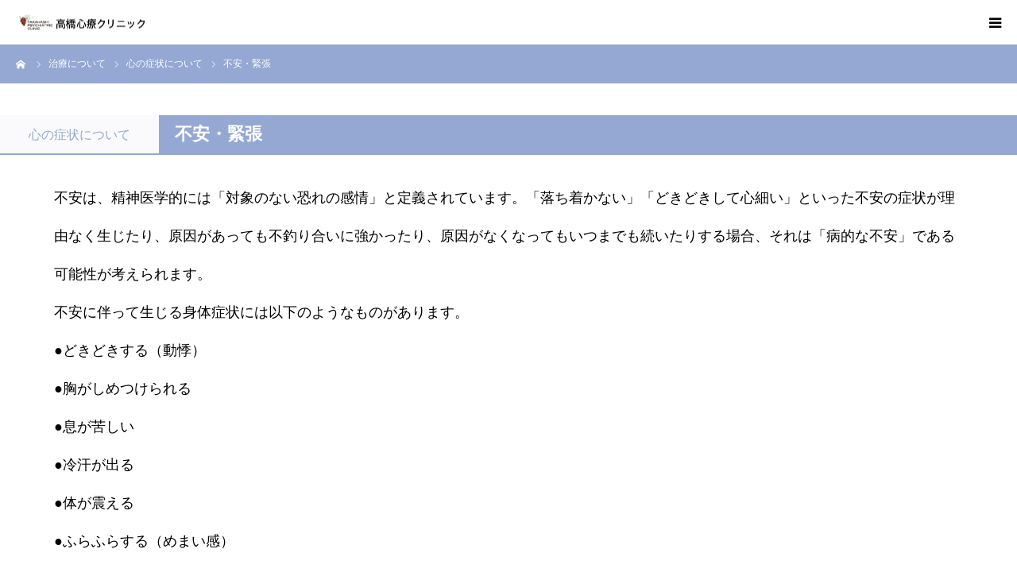

--- FILE ---
content_type: text/html; charset=UTF-8
request_url: https://takahashi-clinic-ashiya.com/information/symptom2/
body_size: 43213
content:
<!DOCTYPE html>
<html class="pc" lang="ja">
<head>
<meta charset="UTF-8">
<!--[if IE]><meta http-equiv="X-UA-Compatible" content="IE=edge"><![endif]-->
<meta name="viewport" content="width=device-width">
<meta name="format-detection" content="telephone=no">
<title>不安・緊張 | 芦屋市 　心療内科　リワークデイケア　高橋心療クリニック</title>
<meta name="description" content="兵庫県芦屋市の心療内科・精神科・リワークデイケアなら高橋心療クリニックまで">
<link rel="pingback" href="https://takahashi-clinic-ashiya.com/wp/xmlrpc.php">
<link rel="shortcut icon" href="https://takahashi-clinic-ashiya.com/wp/wp-content/uploads/2020/11/favicon.ico">
<meta name='robots' content='index, follow, max-image-preview:large, max-snippet:-1, max-video-preview:-1' />

	<!-- This site is optimized with the Yoast SEO plugin v16.1.1 - https://yoast.com/wordpress/plugins/seo/ -->
	<link rel="canonical" href="https://takahashi-clinic-ashiya.com/information/symptom2/" />
	<meta property="og:locale" content="ja_JP" />
	<meta property="og:type" content="article" />
	<meta property="og:title" content="不安・緊張 | 芦屋市 　心療内科　リワークデイケア　高橋心療クリニック" />
	<meta property="og:url" content="https://takahashi-clinic-ashiya.com/information/symptom2/" />
	<meta property="og:site_name" content="芦屋市 　心療内科　リワークデイケア　高橋心療クリニック" />
	<meta property="article:modified_time" content="2021-03-22T08:58:46+00:00" />
	<meta name="twitter:card" content="summary_large_image" />
	<script type="application/ld+json" class="yoast-schema-graph">{"@context":"https://schema.org","@graph":[{"@type":"WebSite","@id":"https://takahashi-clinic-ashiya.com/#website","url":"https://takahashi-clinic-ashiya.com/","name":"\u82a6\u5c4b\u5e02 \u3000\u5fc3\u7642\u5185\u79d1\u3000\u30ea\u30ef\u30fc\u30af\u30c7\u30a4\u30b1\u30a2\u3000\u9ad8\u6a4b\u5fc3\u7642\u30af\u30ea\u30cb\u30c3\u30af","description":"\u5175\u5eab\u770c\u82a6\u5c4b\u5e02\u306e\u5fc3\u7642\u5185\u79d1\u30fb\u7cbe\u795e\u79d1\u30fb\u30ea\u30ef\u30fc\u30af\u30c7\u30a4\u30b1\u30a2\u306a\u3089\u9ad8\u6a4b\u5fc3\u7642\u30af\u30ea\u30cb\u30c3\u30af\u307e\u3067","potentialAction":[{"@type":"SearchAction","target":"https://takahashi-clinic-ashiya.com/?s={search_term_string}","query-input":"required name=search_term_string"}],"inLanguage":"ja"},{"@type":"WebPage","@id":"https://takahashi-clinic-ashiya.com/information/symptom2/#webpage","url":"https://takahashi-clinic-ashiya.com/information/symptom2/","name":"\u4e0d\u5b89\u30fb\u7dca\u5f35 | \u82a6\u5c4b\u5e02 \u3000\u5fc3\u7642\u5185\u79d1\u3000\u30ea\u30ef\u30fc\u30af\u30c7\u30a4\u30b1\u30a2\u3000\u9ad8\u6a4b\u5fc3\u7642\u30af\u30ea\u30cb\u30c3\u30af","isPartOf":{"@id":"https://takahashi-clinic-ashiya.com/#website"},"datePublished":"2021-03-22T08:22:10+00:00","dateModified":"2021-03-22T08:58:46+00:00","breadcrumb":{"@id":"https://takahashi-clinic-ashiya.com/information/symptom2/#breadcrumb"},"inLanguage":"ja","potentialAction":[{"@type":"ReadAction","target":["https://takahashi-clinic-ashiya.com/information/symptom2/"]}]},{"@type":"BreadcrumbList","@id":"https://takahashi-clinic-ashiya.com/information/symptom2/#breadcrumb","itemListElement":[{"@type":"ListItem","position":1,"item":{"@type":"WebPage","@id":"https://takahashi-clinic-ashiya.com/","url":"https://takahashi-clinic-ashiya.com/","name":"\u30db\u30fc\u30e0"}},{"@type":"ListItem","position":2,"item":{"@type":"WebPage","@id":"https://takahashi-clinic-ashiya.com/information/","url":"https://takahashi-clinic-ashiya.com/information/","name":"\u6cbb\u7642\u306b\u3064\u3044\u3066"}},{"@type":"ListItem","position":3,"item":{"@type":"WebPage","@id":"https://takahashi-clinic-ashiya.com/information/symptom2/","url":"https://takahashi-clinic-ashiya.com/information/symptom2/","name":"\u4e0d\u5b89\u30fb\u7dca\u5f35"}}]}]}</script>
	<!-- / Yoast SEO plugin. -->


<link rel='dns-prefetch' href='//platform-api.sharethis.com' />
<link rel='dns-prefetch' href='//s.w.org' />
<link rel="alternate" type="application/rss+xml" title="芦屋市 　心療内科　リワークデイケア　高橋心療クリニック &raquo; フィード" href="https://takahashi-clinic-ashiya.com/feed/" />
<link rel="alternate" type="application/rss+xml" title="芦屋市 　心療内科　リワークデイケア　高橋心療クリニック &raquo; コメントフィード" href="https://takahashi-clinic-ashiya.com/comments/feed/" />
		<script type="text/javascript">
			window._wpemojiSettings = {"baseUrl":"https:\/\/s.w.org\/images\/core\/emoji\/13.0.1\/72x72\/","ext":".png","svgUrl":"https:\/\/s.w.org\/images\/core\/emoji\/13.0.1\/svg\/","svgExt":".svg","source":{"concatemoji":"https:\/\/takahashi-clinic-ashiya.com\/wp\/wp-includes\/js\/wp-emoji-release.min.js?ver=5.7.14"}};
			!function(e,a,t){var n,r,o,i=a.createElement("canvas"),p=i.getContext&&i.getContext("2d");function s(e,t){var a=String.fromCharCode;p.clearRect(0,0,i.width,i.height),p.fillText(a.apply(this,e),0,0);e=i.toDataURL();return p.clearRect(0,0,i.width,i.height),p.fillText(a.apply(this,t),0,0),e===i.toDataURL()}function c(e){var t=a.createElement("script");t.src=e,t.defer=t.type="text/javascript",a.getElementsByTagName("head")[0].appendChild(t)}for(o=Array("flag","emoji"),t.supports={everything:!0,everythingExceptFlag:!0},r=0;r<o.length;r++)t.supports[o[r]]=function(e){if(!p||!p.fillText)return!1;switch(p.textBaseline="top",p.font="600 32px Arial",e){case"flag":return s([127987,65039,8205,9895,65039],[127987,65039,8203,9895,65039])?!1:!s([55356,56826,55356,56819],[55356,56826,8203,55356,56819])&&!s([55356,57332,56128,56423,56128,56418,56128,56421,56128,56430,56128,56423,56128,56447],[55356,57332,8203,56128,56423,8203,56128,56418,8203,56128,56421,8203,56128,56430,8203,56128,56423,8203,56128,56447]);case"emoji":return!s([55357,56424,8205,55356,57212],[55357,56424,8203,55356,57212])}return!1}(o[r]),t.supports.everything=t.supports.everything&&t.supports[o[r]],"flag"!==o[r]&&(t.supports.everythingExceptFlag=t.supports.everythingExceptFlag&&t.supports[o[r]]);t.supports.everythingExceptFlag=t.supports.everythingExceptFlag&&!t.supports.flag,t.DOMReady=!1,t.readyCallback=function(){t.DOMReady=!0},t.supports.everything||(n=function(){t.readyCallback()},a.addEventListener?(a.addEventListener("DOMContentLoaded",n,!1),e.addEventListener("load",n,!1)):(e.attachEvent("onload",n),a.attachEvent("onreadystatechange",function(){"complete"===a.readyState&&t.readyCallback()})),(n=t.source||{}).concatemoji?c(n.concatemoji):n.wpemoji&&n.twemoji&&(c(n.twemoji),c(n.wpemoji)))}(window,document,window._wpemojiSettings);
		</script>
		<style type="text/css">
img.wp-smiley,
img.emoji {
	display: inline !important;
	border: none !important;
	box-shadow: none !important;
	height: 1em !important;
	width: 1em !important;
	margin: 0 .07em !important;
	vertical-align: -0.1em !important;
	background: none !important;
	padding: 0 !important;
}
</style>
	<link rel='stylesheet' id='style-css'  href='https://takahashi-clinic-ashiya.com/wp/wp-content/themes/birth_tcd057/style.css?ver=1.6.1' type='text/css' media='all' />
<link rel='stylesheet' id='wp-block-library-css'  href='https://takahashi-clinic-ashiya.com/wp/wp-includes/css/dist/block-library/style.min.css?ver=5.7.14' type='text/css' media='all' />
<link rel='stylesheet' id='fancybox-css'  href='https://takahashi-clinic-ashiya.com/wp/wp-content/plugins/easy-fancybox/css/jquery.fancybox.min.css?ver=1.3.24' type='text/css' media='screen' />
<script type='text/javascript' src='https://takahashi-clinic-ashiya.com/wp/wp-includes/js/jquery/jquery.min.js?ver=3.5.1' id='jquery-core-js'></script>
<script type='text/javascript' src='https://takahashi-clinic-ashiya.com/wp/wp-includes/js/jquery/jquery-migrate.min.js?ver=3.3.2' id='jquery-migrate-js'></script>
<script type='text/javascript' src='//platform-api.sharethis.com/js/sharethis.js#source=googleanalytics-wordpress#product=ga' id='googleanalytics-platform-sharethis-js'></script>
<link rel="https://api.w.org/" href="https://takahashi-clinic-ashiya.com/wp-json/" /><link rel='shortlink' href='https://takahashi-clinic-ashiya.com/?p=4802' />
<link rel="alternate" type="application/json+oembed" href="https://takahashi-clinic-ashiya.com/wp-json/oembed/1.0/embed?url=https%3A%2F%2Ftakahashi-clinic-ashiya.com%2Finformation%2Fsymptom2%2F" />
<link rel="alternate" type="text/xml+oembed" href="https://takahashi-clinic-ashiya.com/wp-json/oembed/1.0/embed?url=https%3A%2F%2Ftakahashi-clinic-ashiya.com%2Finformation%2Fsymptom2%2F&#038;format=xml" />

<link rel="stylesheet" href="https://takahashi-clinic-ashiya.com/wp/wp-content/themes/birth_tcd057/css/design-plus.css?ver=1.6.1">
<link rel="stylesheet" href="https://takahashi-clinic-ashiya.com/wp/wp-content/themes/birth_tcd057/css/sns-botton.css?ver=1.6.1">
<link rel="stylesheet" media="screen and (max-width:1280px)" href="https://takahashi-clinic-ashiya.com/wp/wp-content/themes/birth_tcd057/css/responsive.css?ver=1.6.1">
<link rel="stylesheet" media="screen and (max-width:1280px)" href="https://takahashi-clinic-ashiya.com/wp/wp-content/themes/birth_tcd057/css/footer-bar.css?ver=1.6.1">

<script src="https://takahashi-clinic-ashiya.com/wp/wp-content/themes/birth_tcd057/js/jquery.easing.1.4.js?ver=1.6.1"></script>
<script src="https://takahashi-clinic-ashiya.com/wp/wp-content/themes/birth_tcd057/js/jscript.js?ver=1.6.1"></script>
<script src="https://takahashi-clinic-ashiya.com/wp/wp-content/themes/birth_tcd057/js/comment.js?ver=1.6.1"></script>
<script src="https://takahashi-clinic-ashiya.com/wp/wp-content/themes/birth_tcd057/js/header_fix.js?ver=1.6.1"></script>


<style type="text/css">

body, input, textarea { font-family: Arial, "Hiragino Kaku Gothic ProN", "ヒラギノ角ゴ ProN W3", "メイリオ", Meiryo, sans-serif; }

.rich_font, .p-vertical { font-family: "Times New Roman" , "游明朝" , "Yu Mincho" , "游明朝体" , "YuMincho" , "ヒラギノ明朝 Pro W3" , "Hiragino Mincho Pro" , "HiraMinProN-W3" , "HGS明朝E" , "ＭＳ Ｐ明朝" , "MS PMincho" , serif; font-weight:500; }

#footer_tel .number { font-family: "Hiragino Sans", "ヒラギノ角ゴ ProN", "Hiragino Kaku Gothic ProN", "游ゴシック", YuGothic, "メイリオ", Meiryo, sans-serif; font-weight:500; }


#header_image_for_404 .headline { font-family: "Times New Roman" , "游明朝" , "Yu Mincho" , "游明朝体" , "YuMincho" , "ヒラギノ明朝 Pro W3" , "Hiragino Mincho Pro" , "HiraMinProN-W3" , "HGS明朝E" , "ＭＳ Ｐ明朝" , "MS PMincho" , serif; font-weight:500; }




#post_title { font-size:32px; color:#000000; }
.post_content { font-size:16px; color:#000000; }
.single-news #post_title { font-size:32px; color:#000000; }
.single-news .post_content { font-size:14px; color:#000000; }

.mobile #post_title { font-size:18px; }
.mobile .post_content { font-size:14px; }
.mobile .single-news #post_title { font-size:18px; }
.mobile .single-news .post_content { font-size:13px; }

body.page .post_content { font-size:18px; color:#000000; }
#page_title { font-size:32px; color:#000000; }
#page_title span { font-size:20px; color:#000000; }

.mobile body.page .post_content { font-size:17px; }
.mobile #page_title { font-size:22px; }
.mobile #page_title span { font-size:18px; }

.c-pw__btn { background: #94a8d3; }
.post_content a, .post_content a:hover { color: #a77296; }







#related_post .image, .styled_post_list1 .image, .styled_post_list2 .image, .widget_tab_post_list .image, #blog_list .image, #news_archive_list .image,
  #index_blog_list .image, #index_3box .image, #index_news_list .image, #archive_news_list .image, #footer_content .image
{
  background: #FFFFFF}
#related_post .image img, .styled_post_list1 .image img, .styled_post_list2 .image img, .widget_tab_post_list .image img, #blog_list .image img, #news_archive_list .image img,
  #index_blog_list .image img, #index_3box .image img, #index_news_list .image img, #archive_news_list .image img, #footer_content .image img
{
  -webkit-transition-property: opacity; -webkit-transition: 0.5s;
  -moz-transition-property: opacity; -moz-transition: 0.5s;
  -ms-transition-property: opacity; -ms-transition: 0.5s;
  -o-transition-property: opacity; -o-transition: 0.5s;
  transition-property: opacity; transition: 0.5s;
  width:100%; height:auto;
}
#related_post .image:hover img, .styled_post_list1 .image:hover img, .styled_post_list2 .image:hover img, .widget_tab_post_list .image:hover img, #blog_list .image:hover img, #news_archive_list .image:hover img,
  #index_blog_list .image:hover img, #index_3box .image:hover img, #index_news_list .image:hover img, #archive_news_list .image:hover img, #footer_content .image:hover img
{
  opacity: 0.3;
  width:100%; height:auto;
}


#course_list #course2 .headline { background-color:#94a8d3; }
#course_list #course2 .title { color:#94a8d3; }
#course_list #course3 .headline { background-color:#94a8d3; }
#course_list #course3 .title { color:#94a8d3; }
#course_list #course7 .headline { background-color:#94a8d3; }
#course_list #course7 .title { color:#94a8d3; }
#course_list #course9 .headline { background-color:#94a8d3; }
#course_list #course9 .title { color:#94a8d3; }
#course_list #course10 .headline { background-color:#94a8d3; }
#course_list #course10 .title { color:#94a8d3; }
#course_list #course11 .headline { background-color:#94a8d3; }
#course_list #course11 .title { color:#94a8d3; }
#course_list #course14 .headline { background-color:#94a8d3; }
#course_list #course14 .title { color:#94a8d3; }

body, a, #index_course_list a:hover, #previous_next_post a:hover, #course_list li a:hover
  { color: #000000; }

#page_header .headline, .side_widget .styled_post_list1 .title:hover, .page_post_list .meta a:hover, .page_post_list .headline,
  .slider_main .caption .title a:hover, #comment_header ul li a:hover, #header_text .logo a:hover, #bread_crumb li.home a:hover:before, #post_title_area .meta li a:hover
    { color: #94a8d3; }

.pc #global_menu ul ul a, .design_button a, #index_3box .title a, .next_page_link a:hover, #archive_post_list_tab ol li:hover, .collapse_category_list li a:hover .count, .slick-arrow:hover, .pb_spec_table_button a:hover,
  #wp-calendar td a:hover, #wp-calendar #prev a:hover, #wp-calendar #next a:hover, #related_post .headline, .side_headline, #single_news_list .headline, .mobile #global_menu li a:hover, #mobile_menu .close_button:hover,
    #post_pagination p, .page_navi span.current, .tcd_user_profile_widget .button a:hover, #return_top_mobile a:hover, #p_readmore .button, #bread_crumb
      { background-color: #94a8d3 !important; }

#archive_post_list_tab ol li:hover, #comment_header ul li a:hover, #comment_header ul li.comment_switch_active a, #comment_header #comment_closed p, #post_pagination p, .page_navi span.current
  { border-color: #94a8d3; }

.collapse_category_list li a:before
  { border-color: transparent transparent transparent #94a8d3; }

.slider_nav .swiper-slide-active, .slider_nav .swiper-slide:hover
  { box-shadow:inset 0 0 0 5px #94a8d3; }

a:hover, .pc #global_menu a:hover, .pc #global_menu > ul > li.active > a, .pc #global_menu > ul > li.current-menu-item > a, #bread_crumb li.home a:hover:after, #bread_crumb li a:hover, #post_meta_top a:hover, #index_blog_list li.category a:hover, #footer_tel .number,
  #single_news_list .link:hover, #single_news_list .link:hover:before, #archive_faq_list .question:hover, #archive_faq_list .question.active, #archive_faq_list .question:hover:before, #archive_faq_list .question.active:before, #archive_header_no_image .title
    { color: #82c665; }


.pc #global_menu ul ul a:hover, .design_button a:hover, #index_3box .title a:hover, #return_top a:hover, #post_pagination a:hover, .page_navi a:hover, #slide_menu a span.count, .tcdw_custom_drop_menu a:hover, #p_readmore .button:hover, #previous_next_page a:hover, #mobile_menu,
  #course_next_prev_link a:hover, .tcd_category_list li a:hover .count, #submit_comment:hover, #comment_header ul li a:hover, .widget_tab_post_list_button a:hover, #searchform .submit_button:hover, .mobile #menu_button:hover
    { background-color: #82c665 !important; }

#post_pagination a:hover, .page_navi a:hover, .tcdw_custom_drop_menu a:hover, #comment_textarea textarea:focus, #guest_info input:focus, .widget_tab_post_list_button a:hover
  { border-color: #82c665 !important; }

.post_content a { color: #a77296; }

.color_font { color: #771913; }


#copyright { background-color: #b7c3e3; color: #FFFFFF; }

#schedule_table thead { background:#f2f8ef; }
#schedule_table .color { background:#fafafc; }
#archive_faq_list .answer { background:#fafafc; }

#page_header .square_headline { background: #ffffff; }
#page_header .square_headline .title { color: #91c77a; }
#page_header .square_headline .sub_title { color: #000000; }

#comment_header ul li.comment_switch_active a, #comment_header #comment_closed p { background-color: #94a8d3 !important; }
#comment_header ul li.comment_switch_active a:after, #comment_header #comment_closed p:after { border-color:#94a8d3 transparent transparent transparent; }

.no_header_content { background:rgba(148,168,211,0.8); }



@charset "UTF-8";
/*高橋診療内科共通*/
.post_content p{
	line-height: 1.5;
	margin-bottom: 1em;
	padding-left: 1.5em;
	padding-right: 1.5em;
}

.pc #global_menu > ul > li {
	margin: 0 0 0 26px;
}

.pc #global_menu > ul > li > a {
	font-size: 13px;
}

#mobile_menu #global_menu a {
    font-size: 16px;
}

#header_slider .caption .title {
    display: inline-block;
    text-align: left;
}

/* トップページ */
.p-center {
    text-align: center;
}

#index_course .desc,
#index_headline_set1 .desc {
    display: inline-block;
    text-align: left;
}

/*投稿枠*/
.post_content .style3a {
    margin: 0.5em 0 1.5em;
    color: #771913;
    border-top: 1px solid #771913;
    border-bottom: 1px solid #771913;
}
.mobile .post_content {
    margin: 0 20px;
}

/*ページタイトル*/
.post_content h2,.post_content h3  {
        padding: 0 0 0 0;
}

.style_midasi_2 {
	padding: 20px !important;
	background-color: #fafafc;
	border-top: 1px solid #771913;
	border-bottom: 1px solid #771913;
	color: #771913;
	font-size: 1.5em !important;
}

.style_midasi_3 {
	padding: 15px 15px 15px 1em !important;
	background-color: #fafafc;
	color: #000000;
	font-size: 1.3em !important;
	font-weight: bold;
	border: 1px solid #F2EDF6;
}

.style_midasi_4 {
	padding: 0 0 0 18px !important;
	background-color: #fafafc;
	color: #000000;
	font-size: 24px !important;
	font-weight: bold;
	border: 1px solid #F2EDF6;
}
.style_midasi_5 {
	padding: 5px 15px !important;
	color: #94A8D3;
	font-size: 1.3em !important;
	font-weight: bold;
	border-bottom: 2px solid #94A8D3;
	line-height: 1em !important;
}
.style_midasi_6 {
	padding: 5px 15px !important;
	margin-bottom: 30px !important;
	font-size: 1.5em !important;
	font-weight: bold;
	border-bottom: 5px double #94A8D3;
	line-height: 1em !important;
}
.style_midasi_7 {
	display: inline;
	padding: 5px 15px !important;
	font-size: 1.2em !important;
	line-height: 2em !important;
	color: #FFFFFF;
	background-color: #94A8D3;
}

.lead-wrapper {
    text-align: center;
}

.lead{
    display: inline-block;
    font-weight: normal;
    padding-bottom: 20px !important;
    line-height: 2em !important;
    text-align: left;
    color: #771913;
}

/*タイトル*/
#page_header {
    height: 250px;
}


/*フッター*/
#footer_contact_area {
    background: #fafafc;
}

.number {
   color: #006633 !important;
}


#footer_contact .headline {
	margin-top: 40px;
}

#footer_contact .headline::first-line {
	color: #006633;
	font-size: 110%;
}

#footer_content .title {
	line-height: 1.5em;
}

/*ボタン*/
.q_button {
    background-color: #94A8D3;
    color: #fff !important;
}
.q_button:hover {
    background-color: #91c77a;
    }

/*アーカイブページ*/
#archive_catch { display: none;}
/*ブログアーカイブページ*/
#blog_list img { display:none;}
/*#blog_list { height: auto;}*/
#blog_list {
    display: flex;
    flex-wrap: wrap;
}
#blog_list .item{ height: auto;}

/*診療科目ページタイトル*/

#course_title_area {
    background-color: #94A8D3 !important;
	border-bottom: 2px solid #94A8D3;
}
#course_title_area .title {
	font-size: 22px;
	font-weight: bold;
	color: #FFFFFF !important;
}
#course_title_area .category {
	background: #fafafc !important;
	color: #94A8D3;
}

@media screen and (max-width: 501px){
#course_title_area .category {
    min-width: 10em;
}
#course_title_area .title {
	left: 8em;
	font-size: 20px;
}
#course_list .title {
    width: calc(100% - 10px);
	}
#course_list .title span {
	font-size: 18px;
	}
}

/*診療科目ページ*/
#curse_main_content { padding: 30px 50px 80px;}
#curse_main_content .catch { display:none;}
#curse_main_content .desc {  width: 100%;}
#single_course {  margin-top: 40px;}
#curse_main_content .desc {font-size: 18px;}
	
/*診療科目2カラム*/
.col-2-container {
  display: flex;
  flex-wrap: wrap;
  justify-content: space-between;
}
.col-2column {
  width: 100%;
}

@media (min-width: 1024px) {
  .col-2column {
    width: calc(50% - 16.18px / 2);
  }
}

/*診療科目リスト*/
.maru{
	margin: 10px;
	padding: 20px;
	border: 1px solid #94A8D3;
	background-color: #FAFAFC;
	line-height: 1.5;
}
#curse_main_content ul{margin: 0;}
#curse_main_content li{
  position: relative;
  padding-left: 20px;
margin-bottom: 0;
}
 
#curse_main_content li:before {
  content: "";
  position: absolute;
  top: .4em;
  left: 0;
  width: 10px;
  height: 10px;
  background-color: #94a8d3;
  border-radius: 50%;
}
#curse_main_content p{margin: 0 1em;}


.maru2{
	margin: 10px;
	padding: 20px;
	border: 1px solid #94A8D3;
	line-height: 1.5;
}

#curse_main_content .maru2 li{
  padding-left: 15px;
}
#curse_main_content .maru2 li:before {
  width: 8px;
  height: 8px;
}

.maru3{
	margin: 10px;
	padding: 20px;
	line-height: 1.3;
}

#curse_main_content .maru3 li {
    padding-left: 15px;
}
#curse_main_content .maru3 li:before {
  width: 8px;
  height: 8px;
}


/*数字リスト*/
.suuzi{
	margin: 10px;
	padding: 20px;
	border: 1px solid #94A8D3;
	background-color: #FAFAFC;
	line-height: 1.7;
}

#curse_main_content ol {
  counter-reset:number; /*数字をリセット*/
  list-style-type: none!important; /*数字を一旦消す*/
  padding:0.5em;
}
#curse_main_content ol li {
  position: relative;
  padding-left: 40px;
  line-height: 1.5em;
}

#curse_main_content ol li:before{
  /* 以下数字をつける */
  position: absolute;
  counter-increment: number;
  content: counter(number);
  /*以下数字のデザイン変える*/
  display:inline-block;
  background: #94A8D3;
  color: white;
  font-family: 'Avenir','Arial Black','Arial',sans-serif;
  font-weight:bold;
  font-size: 15px;
  border-radius: 50%;
  left: 0;
  width: 25px;
  height: 25px;
  line-height: 25px;
  text-align: center;
  /*以下 上下中央寄せのため*/
  top: 50%;
  -webkit-transform: translateY(-50%);
  transform: translateY(-50%);
}


/*固定ページマルリスト*/
.list_maru-wrap {
    list-style:  none;      /* デフォルトのアイコンを消す */
    margin:  0;             /* デフォルト指定上書き */
    padding: 0;             /* デフォルト指定上書き */
}
.list_maru::marker {
    content:  ""; /* 空の要素作成 */
}

.list_maru:before {
    content:  "";     /* 空の要素作成 */
    width:  10px;               /* 幅指定 */
    height:  10px;              /* 高さ指定 */
    display:  inline-block;     /* インラインブロックにする */
    background-color: #94A8D3;  /* 背景色指定 */
    border-radius:  50%;        /* 要素を丸くする */
    position:  relative;        /* 位置調整 */
    top: -1px;                  /* 位置調整 */
    margin-right: 5px;          /* 余白指定 */
}

@media screen and (max-width: 1280px) {
#blog_list { margin-bottom: 40px;}
#course_title_area .category span { width: 200px;}
	#course_list .title { font-size: 20px; height: auto;}
}

/*キャプション*/
.post_content .wp-caption{
	border: none;
}
.post_content .wp-caption-text {
	font-style: normal;
	text-align: left;
	text-indent: -2em;
	padding-left: 2em;
	padding-right: 0;
}

/*カラム調整*/
@media screen and (min-width: 1024px) {
.post_content .post_col-80 {  width: 80%;}
.post_content .post_col-70 {  width: 70%;}
.post_content .post_col-50 {  width: 50%;}
.post_content .post_col-30 {  width: 30%;}
.post_content .post_col-25 {  width: 25%;}
.post_content .post_col-20 {  width: 20%;}
}


@media screen and (max-width: 1000px) {
.footer_contact_content:last-of-type {
padding-top: 0px;
    height: 215px;
	}
#footer_contact .headline {
	margin-top: 10px;
    top: 0;
}
}

@media screen and (max-width: 800px) {
#footer_contact .headline {
	margin-top: 0px;
}
	.footer_contact_content:last-of-type {
	  height: auto;	
}
}

@media screen and (max-width: 700px) {
#page_header {
    height: 200px;
}
}

</style>


<style type="text/css"></style><script>
jQuery(document).ready(function($){
var div = $('<div class="p-center"></div>');
$("#index_course > p.desc").wrap(div);
$("#index_headline_set1 > p.desc").wrap(div);
});
</script>
<meta name="google-site-verification" content="9rvwu6Xg92b40CnnTVtXi4oMqVIeINvLb5gbUm70NsU" />
</head>
<body data-rsssl=1 id="body" class="course-template-default single single-course postid-4802 fix_top mobile_header_fix">


<div id="container">

 <div id="header">
  <div id="header_inner">
   <div id="logo_image">
 <h1 class="logo">
  <a href="https://takahashi-clinic-ashiya.com/" title="芦屋市 　心療内科　リワークデイケア　高橋心療クリニック">
      <img class="pc_logo_image" src="https://takahashi-clinic-ashiya.com/wp/wp-content/uploads/2020/11/logo.png?1769812471" alt="芦屋市 　心療内科　リワークデイケア　高橋心療クリニック" title="芦屋市 　心療内科　リワークデイケア　高橋心療クリニック" width="300" height="50" />
         <img class="mobile_logo_image" src="https://takahashi-clinic-ashiya.com/wp/wp-content/uploads/2020/11/logo-s.png?1769812471" alt="芦屋市 　心療内科　リワークデイケア　高橋心療クリニック" title="芦屋市 　心療内科　リワークデイケア　高橋心療クリニック" width="166" height="21" />
     </a>
 </h1>
</div>
         <div id="global_menu">
    <ul id="menu-global-menu" class="menu"><li id="menu-item-63" class="menu-item menu-item-type-post_type menu-item-object-page menu-item-has-children menu-item-63"><a href="https://takahashi-clinic-ashiya.com/clinic/">当院について</a>
<ul class="sub-menu">
	<li id="menu-item-4794" class="menu-item menu-item-type-post_type menu-item-object-page menu-item-4794"><a href="https://takahashi-clinic-ashiya.com/about/">クリニック紹介</a></li>
	<li id="menu-item-4795" class="menu-item menu-item-type-post_type menu-item-object-page menu-item-4795"><a href="https://takahashi-clinic-ashiya.com/doctors/">医師紹介</a></li>
	<li id="menu-item-60" class="menu-item menu-item-type-post_type menu-item-object-page menu-item-60"><a href="https://takahashi-clinic-ashiya.com/access/">アクセス</a></li>
	<li id="menu-item-59" class="menu-item menu-item-type-post_type menu-item-object-page menu-item-59"><a href="https://takahashi-clinic-ashiya.com/staff/">スタッフ募集</a></li>
</ul>
</li>
<li id="menu-item-313" class="menu-item menu-item-type-custom menu-item-object-custom menu-item-313"><a href="https://takahashi-clinic-ashiya.com/news/">お知らせ・新着情報</a></li>
<li id="menu-item-109" class="menu-item menu-item-type-custom menu-item-object-custom menu-item-109"><a href="https://takahashi-clinic-ashiya.com/staffblog/">高橋院長の月曜ブログ</a></li>
<li id="menu-item-205" class="menu-item menu-item-type-custom menu-item-object-custom menu-item-has-children menu-item-205"><a href="https://takahashi-clinic-ashiya.com/information/">治療について</a>
<ul class="sub-menu">
	<li id="menu-item-226" class="menu-item menu-item-type-custom menu-item-object-custom menu-item-226"><a href="https://takahashi-clinic-ashiya.com/course_category/about/">心の病気について</a></li>
	<li id="menu-item-225" class="menu-item menu-item-type-custom menu-item-object-custom menu-item-225"><a href="https://takahashi-clinic-ashiya.com/information/medicine/">お薬による治療について</a></li>
	<li id="menu-item-224" class="menu-item menu-item-type-custom menu-item-object-custom menu-item-224"><a href="https://takahashi-clinic-ashiya.com/information/morita-therapy/">森田療法について</a></li>
	<li id="menu-item-238" class="menu-item menu-item-type-custom menu-item-object-custom menu-item-238"><a href="https://takahashi-clinic-ashiya.com/information/clinicaltrial/">治験について</a></li>
</ul>
</li>
<li id="menu-item-239" class="menu-item menu-item-type-custom menu-item-object-custom menu-item-239"><a href="https://takahashi-clinic-ashiya.com/information/rework-daycare/">リワークデイケア</a></li>
<li id="menu-item-81" class="menu-item menu-item-type-post_type menu-item-object-page menu-item-has-children menu-item-81"><a href="https://takahashi-clinic-ashiya.com/first/">初めての方へ</a>
<ul class="sub-menu">
	<li id="menu-item-264" class="menu-item menu-item-type-custom menu-item-object-custom menu-item-264"><a target="_blank" rel="noopener" href="https://www.489map.com/helios/A7071634/reserve/syoshin">初診ネット予約</a></li>
	<li id="menu-item-92" class="menu-item menu-item-type-custom menu-item-object-custom menu-item-92"><a href="https://takahashi-clinic-ashiya.com/faq/">よくある質問</a></li>
</ul>
</li>
<li id="menu-item-4825" class="menu-item menu-item-type-post_type menu-item-object-page menu-item-4825"><a href="https://takahashi-clinic-ashiya.com/links/">お役立ちリンク</a></li>
</ul>   </div>
   <a href="#" id="menu_button"><span>menu</span></a>
     </div><!-- END #header_inner -->
 </div><!-- END #header -->

 
 <div id="main_contents" class="clearfix">
<div id="bread_crumb">

<ul class="clearfix" itemscope itemtype="http://schema.org/BreadcrumbList">
 <li itemprop="itemListElement" itemscope itemtype="http://schema.org/ListItem" class="home"><a itemprop="item" href="https://takahashi-clinic-ashiya.com/"><span itemprop="name">ホーム</span></a><meta itemprop="position" content="1"></li>
 <li itemprop="itemListElement" itemscope itemtype="http://schema.org/ListItem"><a itemprop="item" href="https://takahashi-clinic-ashiya.com/information/"><span itemprop="name">治療について</span></a><meta itemprop="position" content="2"></li>
  <li itemprop="itemListElement" itemscope itemtype="http://schema.org/ListItem"><a itemprop="item" href="https://takahashi-clinic-ashiya.com/course_category/symptom/"><span itemprop="name">心の症状について</span></a><meta itemprop="position" content="3"></li>
  <li class="last" itemprop="itemListElement" itemscope itemtype="http://schema.org/ListItem"><span itemprop="name">不安・緊張</span><meta itemprop="position" content="4"></li>
</ul>

</div>

<div id="main_col">

  
  <div id="single_course">

   <div id="course_title_area" class="clearfix" style="background:rgba(148,168,211,0.1);">
        <p class="category" style="background:#94a8d3;"><span>心の症状について</span></p>
        <h2 class="title" style="color:#94a8d3;">不安・緊張</h2>
   </div>

   
   <div id="curse_main_content">

    
        <div class="desc">
     <p>不安は、精神医学的には「対象のない恐れの感情」と定義されています。「落ち着かない」「どきどきして心細い」といった不安の症状が理由なく生じたり、原因があっても不釣り合いに強かったり、原因がなくなってもいつまでも続いたりする場合、それは「病的な不安」である可能性が考えられます。<br />
不安に伴って生じる身体症状には以下のようなものがあります。<br />
●どきどきする（動悸）<br />
●胸がしめつけられる<br />
●息が苦しい<br />
●冷汗が出る<br />
●体が震える<br />
●ふらふらする（めまい感）<br />
●手足のしびれ<br />
●脱力感<br />
●頻尿<br />
●のどが渇く<br />
●眠れない<br />
●頭痛　　　　…など<br />
</p>
    </div>
    
    
    
   </div><!-- END #curse_main_content -->

  </div><!-- END #single_course -->

  
    <div id="course_list">
   <div class="course" id="course11">
    <h3 class="headline">心の症状について</h3>
        <ol class="clearfix">
          <li>
      <a href="https://takahashi-clinic-ashiya.com/information/symptom1/" class="clearfix">
       		  <h4 class="title" href="https://takahashi-clinic-ashiya.com/information/symptom1/"><span>気持ちが沈む</span></h4>
             </a>
     </li>
          <li>
      <a href="https://takahashi-clinic-ashiya.com/information/symptom2/" class="clearfix">
       		  <h4 class="title" href="https://takahashi-clinic-ashiya.com/information/symptom2/"><span>不安・緊張</span></h4>
             </a>
     </li>
          <li>
      <a href="https://takahashi-clinic-ashiya.com/information/symptom3/" class="clearfix">
       		  <h4 class="title" href="https://takahashi-clinic-ashiya.com/information/symptom3/"><span>いらいらする</span></h4>
             </a>
     </li>
          <li>
      <a href="https://takahashi-clinic-ashiya.com/information/symptom4/" class="clearfix">
       		  <h4 class="title" href="https://takahashi-clinic-ashiya.com/information/symptom4/"><span>体がだるい・疲れやすい</span></h4>
             </a>
     </li>
          <li>
      <a href="https://takahashi-clinic-ashiya.com/information/symptom5/" class="clearfix">
       		  <h4 class="title" href="https://takahashi-clinic-ashiya.com/information/symptom5/"><span>動悸・めまい・息苦しさ</span></h4>
             </a>
     </li>
          <li>
      <a href="https://takahashi-clinic-ashiya.com/information/symptom6/" class="clearfix">
       		  <h4 class="title" href="https://takahashi-clinic-ashiya.com/information/symptom6/"><span>頭が痛い</span></h4>
             </a>
     </li>
          <li>
      <a href="https://takahashi-clinic-ashiya.com/information/symptom7/" class="clearfix">
       		  <h4 class="title" href="https://takahashi-clinic-ashiya.com/information/symptom7/"><span>眠れない</span></h4>
             </a>
     </li>
         </ol>
       </div><!-- END .course -->
  </div><!-- END #course_list -->
  
</div><!-- END #main_col -->


 </div><!-- END #main_contents -->


   <div id="footer_contact_area">
  <div id="footer_contact_area_inner" class="clearfix">

      <div class="footer_contact_content" id="footer_tel">
    <div class="clearfix">
          <p class="headline">クリニックへの<br />
お問い合わせ</p>
          <div class="right_area">
      		 <p class="number"><span>TEL.</span>0797-31-0888</p>
                  <p class="time">FAX：0797-31-0890<br />
<br />
［午前］9:00～12:00　［午後］4:00～ 7:00<br />
<br />
■土曜午後休診　■日曜・祝日休診</p>
           </div>
    </div>
   </div>
   
      <div class="footer_contact_content" id="footer_contact">
    <div class="clearfix">
          <p class="headline">高橋心療クリニック<br />
［心療内科・精神科・リワークデイケア］<br />
〒659-0093<br />
兵庫県芦屋市船戸町4-1　ラポルテ本館403<br />
（JR芦屋駅前徒歩0分）</p>
               <div class="button design_button">
      <a href="https://takahashi-clinic-ashiya.com/access/">アクセス</a>
     </div>
         </div>
   </div>
   
  </div>
 </div><!-- END #footer_contact_area -->
 

  <div id="footer_content">
  <div id="footer_content_inner" class="clearfix">
    <div class="item clearfix" style="background:#fafafc;">
      <a class="image" href="https://takahashi-clinic-ashiya.com/faq/" ><img src="https://takahashi-clinic-ashiya.com/wp/wp-content/uploads/2020/11/situmonn.jpg" alt="" title="" /></a>
      <a class="title" href="https://takahashi-clinic-ashiya.com/faq/" ><span>よくある質問</span></a>
  </div>
    <div class="item clearfix" style="background:#fafafc;">
      <a class="image" href="https://takahashi-clinic-ashiya.com/#index_headline_set1" ><img src="https://takahashi-clinic-ashiya.com/wp/wp-content/uploads/2020/11/zikann.jpg" alt="" title="" /></a>
      <a class="title" href="https://takahashi-clinic-ashiya.com/#index_headline_set1" ><span>診療時間のご案内</span></a>
  </div>
    <div class="item clearfix" style="background:#fafafc;">
      <a class="image" href="https://www.489map.com/helios/A7071634/reserve/syoshin" target="_blank"><img src="https://takahashi-clinic-ashiya.com/wp/wp-content/uploads/2020/12/AdobeStock_102579812-2.jpg" alt="" title="" /></a>
      <a class="title" href="https://www.489map.com/helios/A7071634/reserve/syoshin" target="_blank"><span>インターネットから［初診受付のお申し込み］ができます</span></a>
  </div>
    </div>
 </div><!-- END #footer_content -->
 

  <div id="footer_menu" class="clearfix">
  <ul id="menu-global-menu-1" class="menu"><li class="menu-item menu-item-type-post_type menu-item-object-page menu-item-has-children menu-item-63"><a href="https://takahashi-clinic-ashiya.com/clinic/">当院について</a></li>
<li class="menu-item menu-item-type-custom menu-item-object-custom menu-item-313"><a href="https://takahashi-clinic-ashiya.com/news/">お知らせ・新着情報</a></li>
<li class="menu-item menu-item-type-custom menu-item-object-custom menu-item-109"><a href="https://takahashi-clinic-ashiya.com/staffblog/">高橋院長の月曜ブログ</a></li>
<li class="menu-item menu-item-type-custom menu-item-object-custom menu-item-has-children menu-item-205"><a href="https://takahashi-clinic-ashiya.com/information/">治療について</a></li>
<li class="menu-item menu-item-type-custom menu-item-object-custom menu-item-239"><a href="https://takahashi-clinic-ashiya.com/information/rework-daycare/">リワークデイケア</a></li>
<li class="menu-item menu-item-type-post_type menu-item-object-page menu-item-has-children menu-item-81"><a href="https://takahashi-clinic-ashiya.com/first/">初めての方へ</a></li>
<li class="menu-item menu-item-type-post_type menu-item-object-page menu-item-4825"><a href="https://takahashi-clinic-ashiya.com/links/">お役立ちリンク</a></li>
</ul> </div>
 
 <p id="copyright">Copyright   &copy; 2014 TAKAHASHI PSYCHIATRIC CLINIC All Rights Reserved.</p>


 <div id="return_top">
  <a href="#body"><span>PAGE TOP</span></a>
 </div>


 

</div><!-- #container -->

<script>
jQuery(document).ready(function($){
  // scroll page link
//  if (location.hash && $(location.hash).length) {
//    $("html,body").scrollTop(0);
//    $(window).on('load', function () {  // Add
//      $("html,body").delay(600).animate({scrollTop : $(location.hash).offset().top}, 1000, 'easeOutExpo');
//    });  // Add
//  }
});
</script>

<script>!function(d,s,id){var js,fjs=d.getElementsByTagName(s)[0],p=/^http:/.test(d.location)?'http':'https';if(!d.getElementById(id)){js=d.createElement(s);js.id=id;js.src=p+'://platform.twitter.com/widgets.js';fjs.parentNode.insertBefore(js,fjs);}}(document, 'script', 'twitter-wjs');</script>
<!-- facebook share button code -->
<div id="fb-root"></div>
<script>
(function(d, s, id) {
  var js, fjs = d.getElementsByTagName(s)[0];
  if (d.getElementById(id)) return;
  js = d.createElement(s); js.id = id;
  js.src = "//connect.facebook.net/ja_JP/sdk.js#xfbml=1&version=v2.5";
  fjs.parentNode.insertBefore(js, fjs);
}(document, 'script', 'facebook-jssdk'));
</script>

<script type='text/javascript' src='https://takahashi-clinic-ashiya.com/wp/wp-includes/js/comment-reply.min.js?ver=5.7.14' id='comment-reply-js'></script>
<script type='text/javascript' src='https://takahashi-clinic-ashiya.com/wp/wp-content/plugins/easy-fancybox/js/jquery.fancybox.min.js?ver=1.3.24' id='jquery-fancybox-js'></script>
<script type='text/javascript' id='jquery-fancybox-js-after'>
var fb_timeout, fb_opts={'overlayShow':true,'hideOnOverlayClick':true,'showCloseButton':true,'margin':20,'centerOnScroll':false,'enableEscapeButton':true,'autoScale':true };
if(typeof easy_fancybox_handler==='undefined'){
var easy_fancybox_handler=function(){
jQuery('.nofancybox,a.wp-block-file__button,a.pin-it-button,a[href*="pinterest.com/pin/create"],a[href*="facebook.com/share"],a[href*="twitter.com/share"]').addClass('nolightbox');
/* IMG */
var fb_IMG_select='a[href*=".jpg"]:not(.nolightbox,li.nolightbox>a),area[href*=".jpg"]:not(.nolightbox),a[href*=".jpeg"]:not(.nolightbox,li.nolightbox>a),area[href*=".jpeg"]:not(.nolightbox),a[href*=".png"]:not(.nolightbox,li.nolightbox>a),area[href*=".png"]:not(.nolightbox),a[href*=".webp"]:not(.nolightbox,li.nolightbox>a),area[href*=".webp"]:not(.nolightbox)';
jQuery(fb_IMG_select).addClass('fancybox image');
var fb_IMG_sections=jQuery('.gallery,.wp-block-gallery,.tiled-gallery,.wp-block-jetpack-tiled-gallery');
fb_IMG_sections.each(function(){jQuery(this).find(fb_IMG_select).attr('rel','gallery-'+fb_IMG_sections.index(this));});
jQuery('a.fancybox,area.fancybox,li.fancybox a').each(function(){jQuery(this).fancybox(jQuery.extend({},fb_opts,{'transitionIn':'elastic','easingIn':'easeOutBack','transitionOut':'elastic','easingOut':'easeInBack','opacity':false,'hideOnContentClick':false,'titleShow':true,'titlePosition':'outside','titleFromAlt':true,'showNavArrows':true,'enableKeyboardNav':true,'cyclic':false}))});};
jQuery('a.fancybox-close').on('click',function(e){e.preventDefault();jQuery.fancybox.close()});
};
var easy_fancybox_auto=function(){setTimeout(function(){jQuery('#fancybox-auto').trigger('click')},1000);};
jQuery(easy_fancybox_handler);jQuery(document).on('post-load',easy_fancybox_handler);
jQuery(easy_fancybox_auto);
</script>
<script type='text/javascript' src='https://takahashi-clinic-ashiya.com/wp/wp-content/plugins/easy-fancybox/js/jquery.easing.min.js?ver=1.4.1' id='jquery-easing-js'></script>
<script type='text/javascript' src='https://takahashi-clinic-ashiya.com/wp/wp-includes/js/wp-embed.min.js?ver=5.7.14' id='wp-embed-js'></script>
</body>
</html>